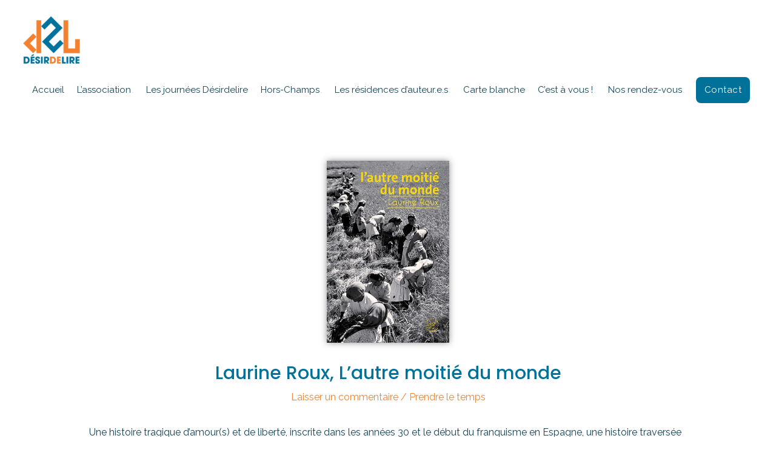

--- FILE ---
content_type: text/css
request_url: https://desirdelire.fr/wp-content/uploads/elementor/css/post-1482.css?ver=1674229042
body_size: 201
content:
.elementor-1482 .elementor-element.elementor-element-62a06e89{transition:background 0.3s, border 0.3s, border-radius 0.3s, box-shadow 0.3s;padding:20px 0px 0px 0px;}.elementor-1482 .elementor-element.elementor-element-62a06e89 > .elementor-background-overlay{transition:background 0.3s, border-radius 0.3s, opacity 0.3s;}.elementor-1482 .elementor-element.elementor-element-b4258e2{--divider-border-style:solid;--divider-color:var( --e-global-color-1d41ffe );--divider-border-width:2px;}.elementor-1482 .elementor-element.elementor-element-b4258e2 .elementor-divider-separator{width:10%;margin:0 auto;margin-center:0;}.elementor-1482 .elementor-element.elementor-element-b4258e2 .elementor-divider{text-align:center;padding-top:10px;padding-bottom:10px;}.elementor-1482 .elementor-element.elementor-element-401f454e{text-align:center;}.elementor-1482 .elementor-element.elementor-element-401f454e > .elementor-widget-container{padding:10px 0px 10px 0px;}